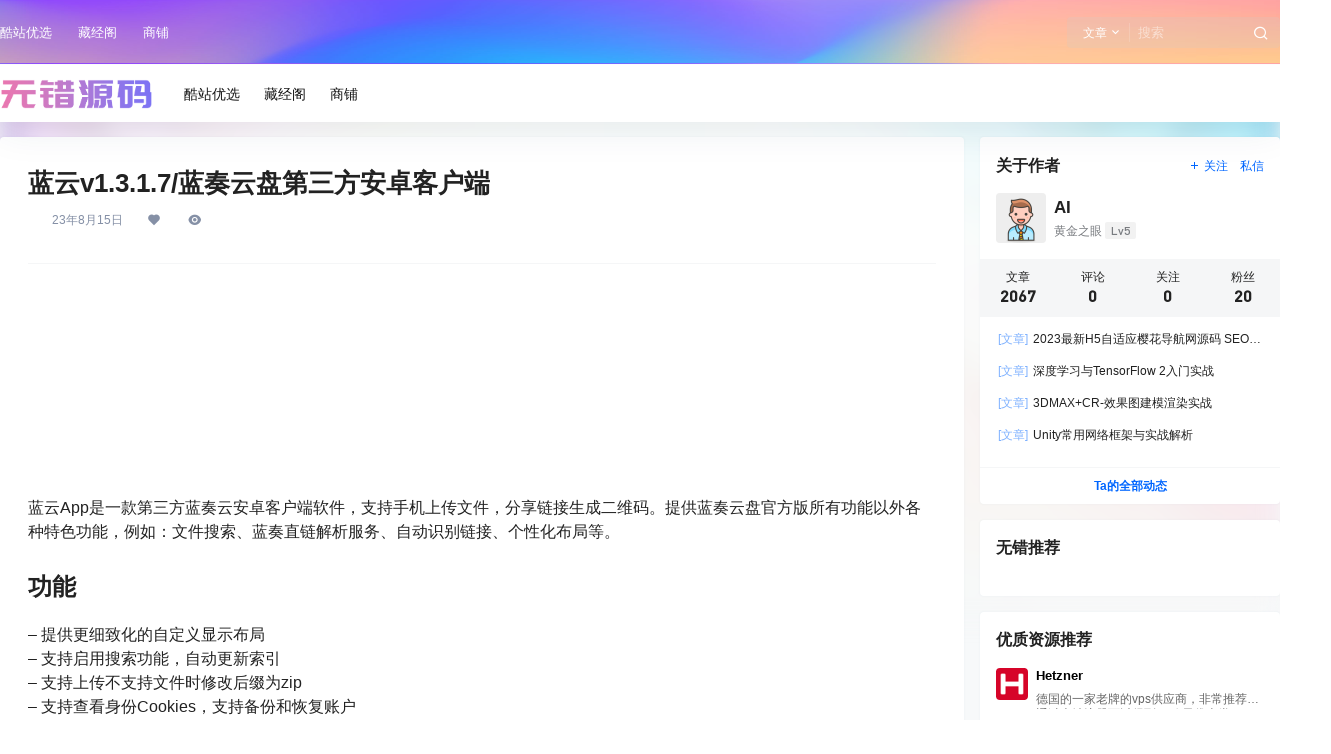

--- FILE ---
content_type: image/svg+xml
request_url: https://www.wucuoym.com/wp-content/uploads/2023/07/123.svg
body_size: 306480
content:
<svg version="1.2" baseProfile="tiny-ps" xmlns="http://www.w3.org/2000/svg" viewBox="0 0 1980 63" width="1980" height="63">
	<title>网页设计镭射渐变时尚科技背景</title>
	<defs>
		<image  width="2002" height="196" id="img1" href="[data-uri]"/>
	</defs>
	<style>
		tspan { white-space:pre }
	</style>
	<use id="Background" href="#img1" x="-8" y="-11" />
</svg>